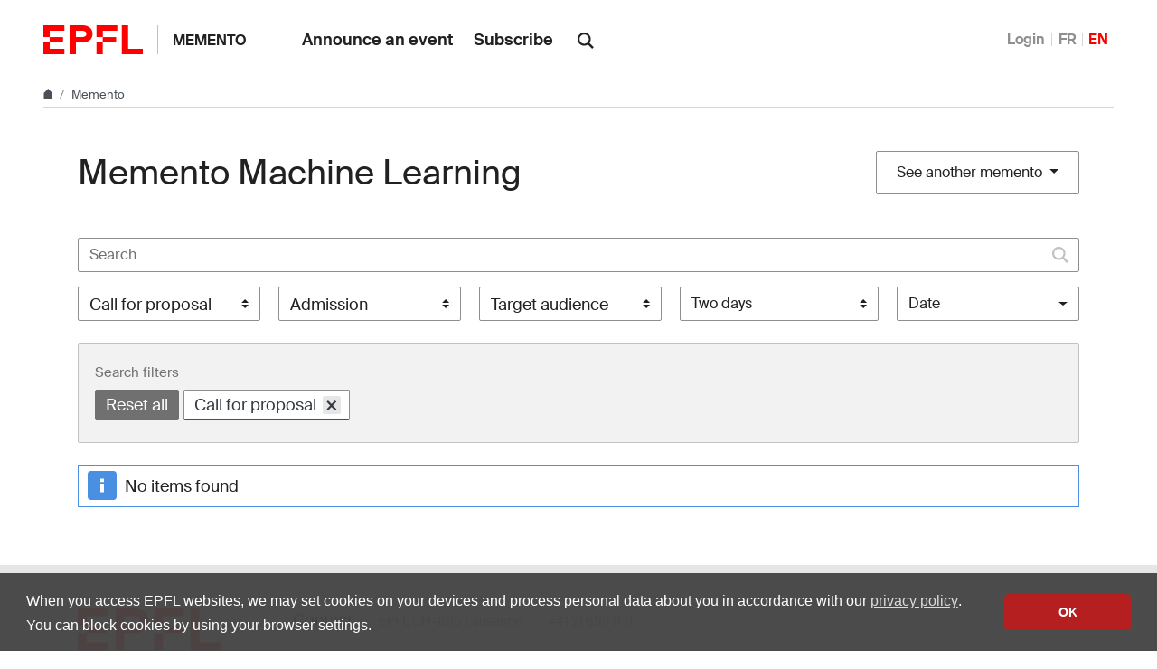

--- FILE ---
content_type: text/html; charset=utf-8
request_url: https://memento.epfl.ch/machinelearning/?category=16&period=2&page=1
body_size: 4042
content:


<!doctype html>
<html lang="en">
<head>
  <title>Memento Machine Learning - EPFL</title>
  <meta charset="utf-8" />
  <meta name="description" content="" />

  

  <meta name="viewport" content="width=device-width, initial-scale=1">
<meta name="theme-color" content="#ff0000">

<link rel="shortcut icon" type="image/x-icon" href="//web2018.epfl.ch/8.4.0/icons/favicon.ico">
<link rel="icon" type="image/png" sizes="16x16" href="//web2018.epfl.ch/8.4.0/icons/favicon-16.png">
<link rel="icon" type="image/png" sizes="32x32" href="//web2018.epfl.ch/8.4.0/icons/favicon-32.png">
<link rel="apple-touch-icon" sizes="180x180" href="//web2018.epfl.ch/8.4.0/icons/apple-touch-icon.png">

<link rel="stylesheet" href="//web2018.epfl.ch/8.4.0/css/elements.min.css">

<script>(function(w,d,s,l,i){w[l]=w[l]||[];w[l].push({'gtm.start':
  new Date().getTime(),event:'gtm.js'});var f=d.getElementsByTagName(s)[0],
j=d.createElement(s),dl=l!='dataLayer'?'&l='+l:'';j.async=true;j.src=
'https://www.googletagmanager.com/gtm.js?id='+i+dl;f.parentNode.insertBefore(j,f);
})(window,document,'script','dataLayer','GTM-PJGBG5R');</script>


  

  <link type="text/css" href="/static/css/memento-web2018.css" media="all" rel="stylesheet">

  

  

  

</head>
<body>
  <div class="site d-flex flex-column min-vh-100">
    
      <nav class="access-nav" aria-label="Navigation shortcuts">
  <ul>
    <li>
      <a class="btn btn-primary" href="/" title="[ALT + 1]" accesskey="1">Homepage of the site</a>
    </li>
    <li>
      <a class="btn btn-primary" href="#main" title="[ALT + 2]" accesskey="2">Skip to content</a>
    </li>
    <li>
      <a class="btn btn-primary" href="#main-navigation" title="[ALT + 3]" accesskey="3">Skip to main navigation</a>
    </li>
    <li>
      <a class="btn btn-primary" href="#nav-aside" title="[ALT + 4]" accesskey="4">Skip to side navigation</a>
    </li>
    <li>
      <a class="btn btn-primary" href="#q" title="[ALT + 5]" accesskey="5">Skip to search</a>
    </li>
    <li>
      <a class="btn btn-primary" href="/cdn-cgi/l/email-protection#7342414047331603151f5d101b" title="[ALT + 6]" accesskey="6">Contact us</a>
    </li>
  </ul>
</nav>

    

    

    <header class="header header-light">

      <div class="header-light-content">

        <a class="logo" href="//www.epfl.ch">
  <img src="//web2018.epfl.ch/8.4.0/icons/epfl-logo.svg" alt="Logo EPFL, Ecole polytechnique fédérale de Lausanne" class="img-fluid">
</a>


        <p class="site-title">
          <a href="/">Memento</a>
        </p>

        
<ul aria-hidden="true" class="nav-header d-none d-xl-flex">
  
    <li>
      <a class="nav-item" href="/private/event/en/create/">Announce an event</a>
    </li>
    <li>
      <a class="nav-item" href="/private/subscription/machinelearning/">Subscribe</a>
    </li>
  
</ul>


        
          <form action="//search.epfl.ch" class="d-xl-none">
  <a id="search-mobile-toggle" class="search-mobile-toggle searchform-controller" href="#">
    <svg class="icon" aria-hidden="true">
      <use xlink:href="#icon-search"></use>
    </svg>
    <span class="toggle-label sr-only">Show / Hide search form</span>
  </a>
  <div class="input-group search-mobile" role="search">
    <div class="input-group-prepend">
      <span class="input-group-text">
        <svg class="icon" aria-hidden="true">
          <use xlink:href="#icon-search"></use>
        </svg>
      </span>
    </div>
    <label for="q-mobile" class="sr-only">Search</label>
    <input type="text" class="form-control" id="q-mobile" name="q" placeholder="Search">
    <div class="input-group-append">
      <a id="search-mobile-close" class="search-mobile-close searchform-controller" href="#">
        <svg class="icon" aria-hidden="true">
          <use xlink:href="#icon-close"></use>
        </svg>
        <span class="toggle-label sr-only">Hide search form</span>
      </a>
    </div>
  </div>
</form>

<div class="dropdown dropright search d-none d-xl-block">
  <a class="dropdown-toggle" href="#" data-toggle="dropdown">
    <svg class="icon" aria-hidden="true">
      <use xlink:href="#icon-search"></use>
    </svg>
  </a>
  <form action="//search.epfl.ch" class="dropdown-menu border-0 p-0">
    <div class="search-form mt-1 input-group">
      <label for="q" class="sr-only">Search</label>
      <input type="text" class="form-control" id="q" name="q" placeholder="Search">
      <button type="submit" class="d-none d-xl-block btn btn-primary input-group-append">Search</button>
    </div>
  </form>
</div>

        

        



        
          


  <nav aria-label="Change the language" class="nav-lang nav-lang-short ml-auto">
    <ul>
      
        <li>
          <a href="/auth/authenticate/?next=/machinelearning/">
            Login
          </a>
        </li>
      
      <li>
        <a href="#" aria-label="Français" class="change_lang_fr">FR</a>
      </li>
      <li>
        <span aria-label="English" class="active change_lang_en">EN</span>
      </li>
    </ul>
  </nav>


<form id="change_lang_form" class="d-none" action="/i18n/setlang/" method="post">
  <input id="selected_lang" type="hidden" name="language" value="en"/>
</form>

        

        <div class="btn btn-secondary nav-toggle-mobile d-xl-none">
  <span class="label">Menu</span>
  <div class="hamburger">
    <span></span>
    <span></span>
    <span></span>
  </div>
</div>

      </div>

    </header>

    <div class="main-container mb-4">

      
      <div class="breadcrumb-container">
  <nav aria-label="breadcrumb" class="breadcrumb-wrapper" id="breadcrumb-wrapper">
    <ol class="breadcrumb">
      <li class="breadcrumb-item">
        <a href="//www.epfl.ch" title="Home" aria-label="Home">
          <svg class="icon" aria-hidden="true"><use xlink:href="#icon-home"></use></svg>
        </a>
      </li>
      <li class="breadcrumb-item">
        <a href="/">Memento</a>
      </li>
    </ol>
  </nav>
</div>


      
      

      
      
<div class="overlay"></div>
<nav class="nav-main" id="main-navigation">
  <div class="nav-wrapper">
    <div class="nav-container current-menu-parent">
      <ul class="nav-menu">
        
          
<li>
  <a href="/private/event/en/create/">Announce an event</a>
</li>
<li>
  <a href="/private/subscription/machinelearning/">Subscribe</a>
</li>

        
      </ul>
    </div>
  </div>
</nav>


      
      <div class="w-100 pb-4">
        
<main id="main" class="content">
  

  <div class="container mt-xl-3 mt-5 d-md-flex align-items-center justify-content-between">
    <h1 class="h2 mb-md-0">
      
        Memento Machine Learning
      
    </h1>
    <div class="dropdown">
      <button class="btn btn-secondary dropdown-toggle" type="button" id="dropdo%wnMenuButton" data-toggle="dropdown" aria-haspopup="true" aria-expanded="false">
        See another memento
      </button>
      <div class="dropdown-menu" aria-labelledby="dropdownMenuButton">
        
          <a class="dropdown-item" href="/epfl/">EPFL</a>
        
          <a class="dropdown-item" href="/enac/">ENAC</a>
        
          <a class="dropdown-item" href="/sb/">SB</a>
        
          <a class="dropdown-item" href="/sti/">STI</a>
        
          <a class="dropdown-item" href="/ic/">IC</a>
        
          <a class="dropdown-item" href="/sv/">SV</a>
        
          <a class="dropdown-item" href="/cdm/">CDM</a>
        
          <a class="dropdown-item" href="/cdh/">CdH</a>
        
          <a class="dropdown-item" href="/academic-calendar/">Academic Calendar</a>
        
          <a class="dropdown-item" href="/research-office/">Research Funding</a>
        
          <a class="dropdown-item" href="/associations/">Associations</a>
        
          <a class="dropdown-item" href="/collaborateurs/">EPFL community</a>
        
          <a class="dropdown-item" href="/culture/">Cultural events</a>
        
          <a class="dropdown-item" href="/equality/">Equal opportunity, diversity, respect</a>
        
          <a class="dropdown-item" href="/campus-durable/">Sustainability</a>
        
        <a class="dropdown-item" href="/all/">All</a>
      </div>
    </div>
  </div>

  

  <div class="container mt-5">
    

<div class="events-filters mt-4">

  <form id="homepage-form" action="" method="get">

    <div class="form-group form-group-search">
      <label for="search-field" class="sr-only">Search</label>
      <p class="search-container icon-right">
        <input type="search" class="form-control" name="keywords" value="" id="text-event-keyword-filter" placeholder="Search">
        <svg class="icon" aria-hidden="true"><use xlink:href="#icon-search"></use></svg>
      </p>
    </div>

    <div class="form-group form-group-select">
      <label class="sr-only">Filter by category</label>
      <select id="select-category" name="category" class="select-multiple-memento" multiple="multiple" data-placeholder="Category">
        
          <option selected value="16">Call for proposal</option>
        
          <option  value="1">Conferences - Seminars</option>
        
          <option  value="20">Convention</option>
        
          <option  value="9">Cultural events</option>
        
          <option  value="17">Deadline</option>
        
          <option  value="5">Exhibitions</option>
        
          <option  value="8">Inaugural lectures - Honorary Lecture</option>
        
          <option  value="15">Internal trainings</option>
        
          <option  value="4">Miscellaneous</option>
        
          <option  value="19">Public Science Events</option>
        
          <option  value="18">Sciences Activities for Youth</option>
        
          <option  value="12">Thesis defenses</option>
        
      </select>
    </div>

    <div class="form-group form-group-select">
      <label class="sr-only">Filter by admission</label>
      <select id="select-invitation" name="invitation" class="select-multiple-memento" multiple="multiple" data-placeholder="Admission">
        
          <option  value="1">Registration required</option>
        
          <option  value="2">Invitation required</option>
        
          <option  value="3">Free</option>
        
          <option  value="4">Sold Out</option>
        
      </select>
    </div>

    <div class="form-group form-group-select">
      <label class="sr-only">Filter by target audience</label>
      <select id="select-vulgarization" name="vulgarization" class="select-multiple-memento" multiple="multiple" data-placeholder="Target audience">
        
          <option  value="1">General public</option>
        
          <option  value="2">Informed public</option>
        
          <option  value="3">Expert</option>
        
      </select>
    </div>

    <div class="form-group form-group-select col-xl-2 col-lg-3 col-md-4 col-sm-6">
      <label class="sr-only">Filter by period</label>
      <select name="period" class="custom-select" data-placeholder="Period">
        
          <option  value="0">All periods</option>
        
          <option  value="1">One day</option>
        
          <option selected value="2">Two days</option>
        
          <option  value="7">One week</option>
        
          <option  value="14">Two weeks</option>
        
          <option  value="30">One month</option>
        
          <option  value="180">Six months</option>
        
          <option  value="365">One year</option>
        
      </select>
    </div>

    <div class="dropdown">
      <button class="btn btn-secondary dropdown-toggle" type="button" id="dropdownMenuButton" data-toggle="dropdown" aria-haspopup="true" aria-expanded="false">Date</button>
      <div class="dropdown-menu">
        <div class="datepicker-wrapper" aria-labelledby="dropdownMenuButton">
          <input type="text" id="datepicker_date" name="date" class="js-memento-datepicker d-none picker__input" readonly="" value="2026-01-28">
        </div>
      </div>
    </div>

    <div class="form-group d-none">
      <button id="btnFilter" class="btn btn-primary btn-sm mt-1 mr-2 d-none" type="submit" value="Filter" name="filter">Filter</button>
      <button id="btnReset" class="btn btn-secondary btn-sm mt-1 d-none" type="submit" value="Reset" name="reset">Reset</button>
    </div>

  </form>
</div>


  <div class="event-filter-tags mt-2">
    <div class="tag-group">
      <label for="">Search filters</label>
      <div>
        <a href="javascript:void(0)" class="tag tag-plain removeAll">Reset all</a>
        
          
            
              <a href="javascript:void(0)" class="tag tag-primary" id="category-16">Call for proposal<span class="remove removeTag" tabindex="-1" title="Remove">×</span></a>
            
          
            
          
            
          
            
          
            
          
            
          
            
          
            
          
            
          
            
          
            
          
            
          
        
        
        
      </div>
    </div>
  </div>



    


    <div class="list-group list-events mt-4">
      
        <div class="alert alert-info" role="alert">
          No items found
        </div>
      
      
    </div>

    

  </div>

  

</main>

      </div>

    </div>

    
    <div class="mt-auto">
      <div class="bg-gray-100 pt-5">
        <div class="container">
          
            <footer class="footer-light">
  <div class="row">
    <div class="col-6 mx-auto mx-md-0 mb-4 col-md-3 col-lg-2">
      <a href="//www.epfl.ch">
        <img src="//web2018.epfl.ch/8.4.0/icons/epfl-logo.svg" alt="Logo EPFL, Ecole polytechnique fédérale de Lausanne" class="img-fluid">
      </a>
    </div>
    <div class="col-md-9 col-lg-10 mb-4">
      <div class="ml-md-2 ml-lg-5">
        <ul class="list-inline list-unstyled">
          <li class="list-inline-item">Contact</li>
          <li class="list-inline-item text-muted pl-3"><small>EPFL  CH-1015 Lausanne</small></li>
          <li class="list-inline-item text-muted pl-3"><small>+41 21 693 11 11</small></li>
        </ul>
        <div class="footer-light-socials">
          <p class="footer-title footer-title-no-underline">Follow the pulses of EPFL on social networks</p>
          <ul class="social-icon-list list-inline">
            <li>
              <a href="https://www.facebook.com/epflcampus" class="social-icon social-icon-facebook social-icon-negative" rel="noopener" target="_blank">
                <svg class="icon" aria-hidden="true"><use xlink:href="#icon-facebook"></use></svg>
                <span class="sr-only">Follow us on Facebook.</span>
              </a>
            </li>
            <li>
              <a href="https://instagram.com/epflcampus" class="social-icon social-icon-instagram social-icon-negative" rel="noopener" target="_blank">
                <svg class="icon" aria-hidden="true"><use xlink:href="#icon-instagram"></use></svg>
                <span class="sr-only">Follow us on Instagram.</span>
              </a>
            </li>
            <li>
              <a href="https://www.linkedin.com/school/epfl/" class="social-icon social-icon-linkedin social-icon-negative" rel="noopener" target="_blank">
                <svg class="icon" aria-hidden="true"><use xlink:href="#icon-linkedin"></use></svg>
                <span class="sr-only">Follow us on LinkedIn.</span>
              </a>
            </li>
            <li>
              <a href="https://social.epfl.ch/@epfl/" class="social-icon social-icon-mastodon social-icon-negative" rel="noopener" target="_blank">
                <svg class="icon" aria-hidden="true"><use xlink:href="#icon-mastodon"></use></svg>
                <span class="sr-only">Follow us on Mastodon.</span>
              </a>
            </li>
            <li>
              <a href="https://x.com/epfl_en" class="social-icon social-icon-x social-icon-negative" rel="noopener" target="_blank">
                <svg class="icon" aria-hidden="true"><use xlink:href="#icon-x"></use></svg>
                <span class="sr-only">Follow us on X.</span>
              </a>
            </li>
            <li>
              <a href="https://www.youtube.com/user/epflnews" class="social-icon social-icon-youtube social-icon-negative" rel="noopener" target="_blank">
                <svg class="icon" aria-hidden="true"><use xlink:href="#icon-youtube"></use></svg>
                <span class="sr-only">Follow us on Youtube.</span>
              </a>
            </li>
          </ul>
        </div>
        <div class="footer-legal">
          <div class="footer-legal-links">
            <a href="//www.epfl.ch/about/overview/regulations-and-guidelines/disclaimer/">Accessibility</a>
            <a href="//www.epfl.ch/about/overview/regulations-and-guidelines/disclaimer/">Legal notice</a>
            <a href="//go.epfl.ch/privacy-policy/">Privacy Policy</a>
          </div>
          <div>
            <p>&copy; 2025 EPFL, all rights reserved</p>
          </div>
        </div>
      </div>
    </div>
  </div>
</footer>

<button id="back-to-top" class="btn btn-primary btn-back-to-top">
  <span class="sr-only">Back to top</span>
  <svg class="icon" aria-hidden="true">
    <use xlink:href="#icon-chevron-top"></use>
  </svg>
</button>

          
        </div>
      </div>
    </div>

  </div>

  <noscript><iframe src="https://www.googletagmanager.com/ns.html?id=GTM-PJGBG5R"
  height="0" width="0" style="display:none;visibility:hidden"></iframe></noscript>

<script data-cfasync="false" src="/cdn-cgi/scripts/5c5dd728/cloudflare-static/email-decode.min.js"></script><script>
  svgPath = 'https://web2018.epfl.ch/8.4.0/icons/icons.svg';
  featherSvgPath = 'https://web2018.epfl.ch/8.4.0/icons/feather-sprite.svg';
</script>

<script src="//web2018.epfl.ch/8.4.0/js/elements.min.js"></script>

  
  <script src="/static/js/memento-public-web2018.js"></script>
  
</body>
</html>
